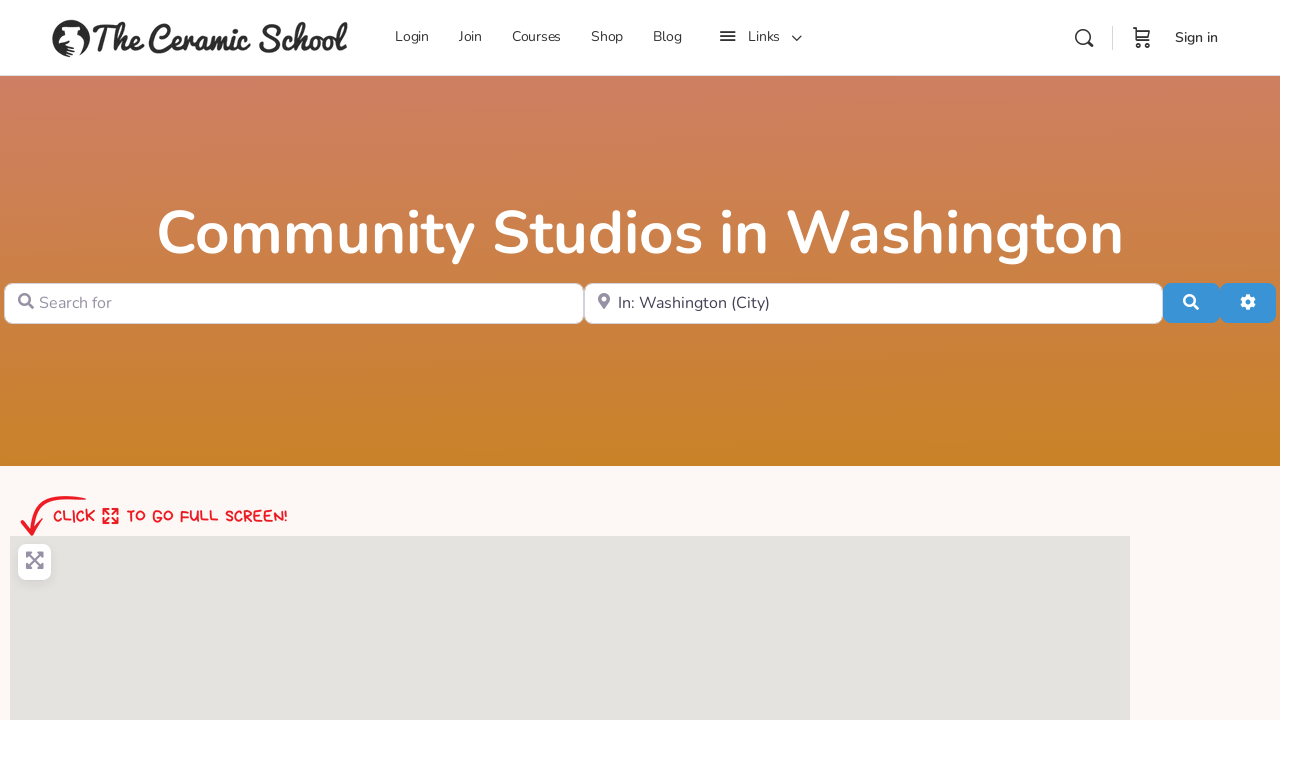

--- FILE ---
content_type: text/css
request_url: https://cdn3.ceramic.school/wp-content/uploads/elementor/google-fonts/css/nunito.css?ver=1742464633
body_size: 469
content:
@font-face{font-family:nunito;font-style:italic;font-weight:200;src:url(https://ceramic.school/wp-content/uploads/elementor/google-fonts/fonts/nunito-xrxx3i6li01bkofimnaors71ca.woff2)format('woff2');unicode-range:U+460-52F,U+1C80-1C8A,U+20B4,U+2DE0-2DFF,U+A640-A69F,U+FE2E-FE2F}@font-face{font-family:nunito;font-style:italic;font-weight:200;src:url(https://ceramic.school/wp-content/uploads/elementor/google-fonts/fonts/nunito-xrxx3i6li01bkofimnahrs71ca.woff2)format('woff2');unicode-range:U+301,U+400-45F,U+490-491,U+4B0-4B1,U+2116}@font-face{font-family:nunito;font-style:italic;font-weight:200;src:url(https://ceramic.school/wp-content/uploads/elementor/google-fonts/fonts/nunito-xrxx3i6li01bkofimnamrs71ca.woff2)format('woff2');unicode-range:U+102-103,U+110-111,U+128-129,U+168-169,U+1A0-1A1,U+1AF-1B0,U+300-301,U+303-304,U+308-309,U+323,U+329,U+1EA0-1EF9,U+20AB}@font-face{font-family:nunito;font-style:italic;font-weight:200;src:url(https://ceramic.school/wp-content/uploads/elementor/google-fonts/fonts/nunito-xrxx3i6li01bkofimnanrs71ca.woff2)format('woff2');unicode-range:U+100-2BA,U+2BD-2C5,U+2C7-2CC,U+2CE-2D7,U+2DD-2FF,U+304,U+308,U+329,U+1D00-1DBF,U+1E00-1E9F,U+1EF2-1EFF,U+2020,U+20A0-20AB,U+20AD-20C0,U+2113,U+2C60-2C7F,U+A720-A7FF}@font-face{font-family:nunito;font-style:italic;font-weight:200;src:url(https://ceramic.school/wp-content/uploads/elementor/google-fonts/fonts/nunito-xrxx3i6li01bkofimnadrs4.woff2)format('woff2');unicode-range:U+??,U+131,U+152-153,U+2BB-2BC,U+2C6,U+2DA,U+2DC,U+304,U+308,U+329,U+2000-206F,U+20AC,U+2122,U+2191,U+2193,U+2212,U+2215,U+FEFF,U+FFFD}@font-face{font-family:nunito;font-style:italic;font-weight:300;src:url(https://ceramic.school/wp-content/uploads/elementor/google-fonts/fonts/nunito-xrxx3i6li01bkofimnaors71ca.woff2)format('woff2');unicode-range:U+460-52F,U+1C80-1C8A,U+20B4,U+2DE0-2DFF,U+A640-A69F,U+FE2E-FE2F}@font-face{font-family:nunito;font-style:italic;font-weight:300;src:url(https://ceramic.school/wp-content/uploads/elementor/google-fonts/fonts/nunito-xrxx3i6li01bkofimnahrs71ca.woff2)format('woff2');unicode-range:U+301,U+400-45F,U+490-491,U+4B0-4B1,U+2116}@font-face{font-family:nunito;font-style:italic;font-weight:300;src:url(https://ceramic.school/wp-content/uploads/elementor/google-fonts/fonts/nunito-xrxx3i6li01bkofimnamrs71ca.woff2)format('woff2');unicode-range:U+102-103,U+110-111,U+128-129,U+168-169,U+1A0-1A1,U+1AF-1B0,U+300-301,U+303-304,U+308-309,U+323,U+329,U+1EA0-1EF9,U+20AB}@font-face{font-family:nunito;font-style:italic;font-weight:300;src:url(https://ceramic.school/wp-content/uploads/elementor/google-fonts/fonts/nunito-xrxx3i6li01bkofimnanrs71ca.woff2)format('woff2');unicode-range:U+100-2BA,U+2BD-2C5,U+2C7-2CC,U+2CE-2D7,U+2DD-2FF,U+304,U+308,U+329,U+1D00-1DBF,U+1E00-1E9F,U+1EF2-1EFF,U+2020,U+20A0-20AB,U+20AD-20C0,U+2113,U+2C60-2C7F,U+A720-A7FF}@font-face{font-family:nunito;font-style:italic;font-weight:300;src:url(https://ceramic.school/wp-content/uploads/elementor/google-fonts/fonts/nunito-xrxx3i6li01bkofimnadrs4.woff2)format('woff2');unicode-range:U+??,U+131,U+152-153,U+2BB-2BC,U+2C6,U+2DA,U+2DC,U+304,U+308,U+329,U+2000-206F,U+20AC,U+2122,U+2191,U+2193,U+2212,U+2215,U+FEFF,U+FFFD}@font-face{font-family:nunito;font-style:italic;font-weight:400;src:url(https://ceramic.school/wp-content/uploads/elementor/google-fonts/fonts/nunito-xrxx3i6li01bkofimnaors71ca.woff2)format('woff2');unicode-range:U+460-52F,U+1C80-1C8A,U+20B4,U+2DE0-2DFF,U+A640-A69F,U+FE2E-FE2F}@font-face{font-family:nunito;font-style:italic;font-weight:400;src:url(https://ceramic.school/wp-content/uploads/elementor/google-fonts/fonts/nunito-xrxx3i6li01bkofimnahrs71ca.woff2)format('woff2');unicode-range:U+301,U+400-45F,U+490-491,U+4B0-4B1,U+2116}@font-face{font-family:nunito;font-style:italic;font-weight:400;src:url(https://ceramic.school/wp-content/uploads/elementor/google-fonts/fonts/nunito-xrxx3i6li01bkofimnamrs71ca.woff2)format('woff2');unicode-range:U+102-103,U+110-111,U+128-129,U+168-169,U+1A0-1A1,U+1AF-1B0,U+300-301,U+303-304,U+308-309,U+323,U+329,U+1EA0-1EF9,U+20AB}@font-face{font-family:nunito;font-style:italic;font-weight:400;src:url(https://ceramic.school/wp-content/uploads/elementor/google-fonts/fonts/nunito-xrxx3i6li01bkofimnanrs71ca.woff2)format('woff2');unicode-range:U+100-2BA,U+2BD-2C5,U+2C7-2CC,U+2CE-2D7,U+2DD-2FF,U+304,U+308,U+329,U+1D00-1DBF,U+1E00-1E9F,U+1EF2-1EFF,U+2020,U+20A0-20AB,U+20AD-20C0,U+2113,U+2C60-2C7F,U+A720-A7FF}@font-face{font-family:nunito;font-style:italic;font-weight:400;src:url(https://ceramic.school/wp-content/uploads/elementor/google-fonts/fonts/nunito-xrxx3i6li01bkofimnadrs4.woff2)format('woff2');unicode-range:U+??,U+131,U+152-153,U+2BB-2BC,U+2C6,U+2DA,U+2DC,U+304,U+308,U+329,U+2000-206F,U+20AC,U+2122,U+2191,U+2193,U+2212,U+2215,U+FEFF,U+FFFD}@font-face{font-family:nunito;font-style:italic;font-weight:500;src:url(https://ceramic.school/wp-content/uploads/elementor/google-fonts/fonts/nunito-xrxx3i6li01bkofimnaors71ca.woff2)format('woff2');unicode-range:U+460-52F,U+1C80-1C8A,U+20B4,U+2DE0-2DFF,U+A640-A69F,U+FE2E-FE2F}@font-face{font-family:nunito;font-style:italic;font-weight:500;src:url(https://ceramic.school/wp-content/uploads/elementor/google-fonts/fonts/nunito-xrxx3i6li01bkofimnahrs71ca.woff2)format('woff2');unicode-range:U+301,U+400-45F,U+490-491,U+4B0-4B1,U+2116}@font-face{font-family:nunito;font-style:italic;font-weight:500;src:url(https://ceramic.school/wp-content/uploads/elementor/google-fonts/fonts/nunito-xrxx3i6li01bkofimnamrs71ca.woff2)format('woff2');unicode-range:U+102-103,U+110-111,U+128-129,U+168-169,U+1A0-1A1,U+1AF-1B0,U+300-301,U+303-304,U+308-309,U+323,U+329,U+1EA0-1EF9,U+20AB}@font-face{font-family:nunito;font-style:italic;font-weight:500;src:url(https://ceramic.school/wp-content/uploads/elementor/google-fonts/fonts/nunito-xrxx3i6li01bkofimnanrs71ca.woff2)format('woff2');unicode-range:U+100-2BA,U+2BD-2C5,U+2C7-2CC,U+2CE-2D7,U+2DD-2FF,U+304,U+308,U+329,U+1D00-1DBF,U+1E00-1E9F,U+1EF2-1EFF,U+2020,U+20A0-20AB,U+20AD-20C0,U+2113,U+2C60-2C7F,U+A720-A7FF}@font-face{font-family:nunito;font-style:italic;font-weight:500;src:url(https://ceramic.school/wp-content/uploads/elementor/google-fonts/fonts/nunito-xrxx3i6li01bkofimnadrs4.woff2)format('woff2');unicode-range:U+??,U+131,U+152-153,U+2BB-2BC,U+2C6,U+2DA,U+2DC,U+304,U+308,U+329,U+2000-206F,U+20AC,U+2122,U+2191,U+2193,U+2212,U+2215,U+FEFF,U+FFFD}@font-face{font-family:nunito;font-style:italic;font-weight:600;src:url(https://ceramic.school/wp-content/uploads/elementor/google-fonts/fonts/nunito-xrxx3i6li01bkofimnaors71ca.woff2)format('woff2');unicode-range:U+460-52F,U+1C80-1C8A,U+20B4,U+2DE0-2DFF,U+A640-A69F,U+FE2E-FE2F}@font-face{font-family:nunito;font-style:italic;font-weight:600;src:url(https://ceramic.school/wp-content/uploads/elementor/google-fonts/fonts/nunito-xrxx3i6li01bkofimnahrs71ca.woff2)format('woff2');unicode-range:U+301,U+400-45F,U+490-491,U+4B0-4B1,U+2116}@font-face{font-family:nunito;font-style:italic;font-weight:600;src:url(https://ceramic.school/wp-content/uploads/elementor/google-fonts/fonts/nunito-xrxx3i6li01bkofimnamrs71ca.woff2)format('woff2');unicode-range:U+102-103,U+110-111,U+128-129,U+168-169,U+1A0-1A1,U+1AF-1B0,U+300-301,U+303-304,U+308-309,U+323,U+329,U+1EA0-1EF9,U+20AB}@font-face{font-family:nunito;font-style:italic;font-weight:600;src:url(https://ceramic.school/wp-content/uploads/elementor/google-fonts/fonts/nunito-xrxx3i6li01bkofimnanrs71ca.woff2)format('woff2');unicode-range:U+100-2BA,U+2BD-2C5,U+2C7-2CC,U+2CE-2D7,U+2DD-2FF,U+304,U+308,U+329,U+1D00-1DBF,U+1E00-1E9F,U+1EF2-1EFF,U+2020,U+20A0-20AB,U+20AD-20C0,U+2113,U+2C60-2C7F,U+A720-A7FF}@font-face{font-family:nunito;font-style:italic;font-weight:600;src:url(https://ceramic.school/wp-content/uploads/elementor/google-fonts/fonts/nunito-xrxx3i6li01bkofimnadrs4.woff2)format('woff2');unicode-range:U+??,U+131,U+152-153,U+2BB-2BC,U+2C6,U+2DA,U+2DC,U+304,U+308,U+329,U+2000-206F,U+20AC,U+2122,U+2191,U+2193,U+2212,U+2215,U+FEFF,U+FFFD}@font-face{font-family:nunito;font-style:italic;font-weight:700;src:url(https://ceramic.school/wp-content/uploads/elementor/google-fonts/fonts/nunito-xrxx3i6li01bkofimnaors71ca.woff2)format('woff2');unicode-range:U+460-52F,U+1C80-1C8A,U+20B4,U+2DE0-2DFF,U+A640-A69F,U+FE2E-FE2F}@font-face{font-family:nunito;font-style:italic;font-weight:700;src:url(https://ceramic.school/wp-content/uploads/elementor/google-fonts/fonts/nunito-xrxx3i6li01bkofimnahrs71ca.woff2)format('woff2');unicode-range:U+301,U+400-45F,U+490-491,U+4B0-4B1,U+2116}@font-face{font-family:nunito;font-style:italic;font-weight:700;src:url(https://ceramic.school/wp-content/uploads/elementor/google-fonts/fonts/nunito-xrxx3i6li01bkofimnamrs71ca.woff2)format('woff2');unicode-range:U+102-103,U+110-111,U+128-129,U+168-169,U+1A0-1A1,U+1AF-1B0,U+300-301,U+303-304,U+308-309,U+323,U+329,U+1EA0-1EF9,U+20AB}@font-face{font-family:nunito;font-style:italic;font-weight:700;src:url(https://ceramic.school/wp-content/uploads/elementor/google-fonts/fonts/nunito-xrxx3i6li01bkofimnanrs71ca.woff2)format('woff2');unicode-range:U+100-2BA,U+2BD-2C5,U+2C7-2CC,U+2CE-2D7,U+2DD-2FF,U+304,U+308,U+329,U+1D00-1DBF,U+1E00-1E9F,U+1EF2-1EFF,U+2020,U+20A0-20AB,U+20AD-20C0,U+2113,U+2C60-2C7F,U+A720-A7FF}@font-face{font-family:nunito;font-style:italic;font-weight:700;src:url(https://ceramic.school/wp-content/uploads/elementor/google-fonts/fonts/nunito-xrxx3i6li01bkofimnadrs4.woff2)format('woff2');unicode-range:U+??,U+131,U+152-153,U+2BB-2BC,U+2C6,U+2DA,U+2DC,U+304,U+308,U+329,U+2000-206F,U+20AC,U+2122,U+2191,U+2193,U+2212,U+2215,U+FEFF,U+FFFD}@font-face{font-family:nunito;font-style:italic;font-weight:800;src:url(https://ceramic.school/wp-content/uploads/elementor/google-fonts/fonts/nunito-xrxx3i6li01bkofimnaors71ca.woff2)format('woff2');unicode-range:U+460-52F,U+1C80-1C8A,U+20B4,U+2DE0-2DFF,U+A640-A69F,U+FE2E-FE2F}@font-face{font-family:nunito;font-style:italic;font-weight:800;src:url(https://ceramic.school/wp-content/uploads/elementor/google-fonts/fonts/nunito-xrxx3i6li01bkofimnahrs71ca.woff2)format('woff2');unicode-range:U+301,U+400-45F,U+490-491,U+4B0-4B1,U+2116}@font-face{font-family:nunito;font-style:italic;font-weight:800;src:url(https://ceramic.school/wp-content/uploads/elementor/google-fonts/fonts/nunito-xrxx3i6li01bkofimnamrs71ca.woff2)format('woff2');unicode-range:U+102-103,U+110-111,U+128-129,U+168-169,U+1A0-1A1,U+1AF-1B0,U+300-301,U+303-304,U+308-309,U+323,U+329,U+1EA0-1EF9,U+20AB}@font-face{font-family:nunito;font-style:italic;font-weight:800;src:url(https://ceramic.school/wp-content/uploads/elementor/google-fonts/fonts/nunito-xrxx3i6li01bkofimnanrs71ca.woff2)format('woff2');unicode-range:U+100-2BA,U+2BD-2C5,U+2C7-2CC,U+2CE-2D7,U+2DD-2FF,U+304,U+308,U+329,U+1D00-1DBF,U+1E00-1E9F,U+1EF2-1EFF,U+2020,U+20A0-20AB,U+20AD-20C0,U+2113,U+2C60-2C7F,U+A720-A7FF}@font-face{font-family:nunito;font-style:italic;font-weight:800;src:url(https://ceramic.school/wp-content/uploads/elementor/google-fonts/fonts/nunito-xrxx3i6li01bkofimnadrs4.woff2)format('woff2');unicode-range:U+??,U+131,U+152-153,U+2BB-2BC,U+2C6,U+2DA,U+2DC,U+304,U+308,U+329,U+2000-206F,U+20AC,U+2122,U+2191,U+2193,U+2212,U+2215,U+FEFF,U+FFFD}@font-face{font-family:nunito;font-style:italic;font-weight:900;src:url(https://ceramic.school/wp-content/uploads/elementor/google-fonts/fonts/nunito-xrxx3i6li01bkofimnaors71ca.woff2)format('woff2');unicode-range:U+460-52F,U+1C80-1C8A,U+20B4,U+2DE0-2DFF,U+A640-A69F,U+FE2E-FE2F}@font-face{font-family:nunito;font-style:italic;font-weight:900;src:url(https://ceramic.school/wp-content/uploads/elementor/google-fonts/fonts/nunito-xrxx3i6li01bkofimnahrs71ca.woff2)format('woff2');unicode-range:U+301,U+400-45F,U+490-491,U+4B0-4B1,U+2116}@font-face{font-family:nunito;font-style:italic;font-weight:900;src:url(https://ceramic.school/wp-content/uploads/elementor/google-fonts/fonts/nunito-xrxx3i6li01bkofimnamrs71ca.woff2)format('woff2');unicode-range:U+102-103,U+110-111,U+128-129,U+168-169,U+1A0-1A1,U+1AF-1B0,U+300-301,U+303-304,U+308-309,U+323,U+329,U+1EA0-1EF9,U+20AB}@font-face{font-family:nunito;font-style:italic;font-weight:900;src:url(https://ceramic.school/wp-content/uploads/elementor/google-fonts/fonts/nunito-xrxx3i6li01bkofimnanrs71ca.woff2)format('woff2');unicode-range:U+100-2BA,U+2BD-2C5,U+2C7-2CC,U+2CE-2D7,U+2DD-2FF,U+304,U+308,U+329,U+1D00-1DBF,U+1E00-1E9F,U+1EF2-1EFF,U+2020,U+20A0-20AB,U+20AD-20C0,U+2113,U+2C60-2C7F,U+A720-A7FF}@font-face{font-family:nunito;font-style:italic;font-weight:900;src:url(https://ceramic.school/wp-content/uploads/elementor/google-fonts/fonts/nunito-xrxx3i6li01bkofimnadrs4.woff2)format('woff2');unicode-range:U+??,U+131,U+152-153,U+2BB-2BC,U+2C6,U+2DA,U+2DC,U+304,U+308,U+329,U+2000-206F,U+20AC,U+2122,U+2191,U+2193,U+2212,U+2215,U+FEFF,U+FFFD}@font-face{font-family:nunito;font-style:normal;font-weight:200;src:url(https://ceramic.school/wp-content/uploads/elementor/google-fonts/fonts/nunito-xrxv3i6li01bkofiooabxso.woff2)format('woff2');unicode-range:U+460-52F,U+1C80-1C8A,U+20B4,U+2DE0-2DFF,U+A640-A69F,U+FE2E-FE2F}@font-face{font-family:nunito;font-style:normal;font-weight:200;src:url(https://ceramic.school/wp-content/uploads/elementor/google-fonts/fonts/nunito-xrxv3i6li01bkofimeabxso.woff2)format('woff2');unicode-range:U+301,U+400-45F,U+490-491,U+4B0-4B1,U+2116}@font-face{font-family:nunito;font-style:normal;font-weight:200;src:url(https://ceramic.school/wp-content/uploads/elementor/google-fonts/fonts/nunito-xrxv3i6li01bkofiouabxso.woff2)format('woff2');unicode-range:U+102-103,U+110-111,U+128-129,U+168-169,U+1A0-1A1,U+1AF-1B0,U+300-301,U+303-304,U+308-309,U+323,U+329,U+1EA0-1EF9,U+20AB}@font-face{font-family:nunito;font-style:normal;font-weight:200;src:url(https://ceramic.school/wp-content/uploads/elementor/google-fonts/fonts/nunito-xrxv3i6li01bkofio-abxso.woff2)format('woff2');unicode-range:U+100-2BA,U+2BD-2C5,U+2C7-2CC,U+2CE-2D7,U+2DD-2FF,U+304,U+308,U+329,U+1D00-1DBF,U+1E00-1E9F,U+1EF2-1EFF,U+2020,U+20A0-20AB,U+20AD-20C0,U+2113,U+2C60-2C7F,U+A720-A7FF}@font-face{font-family:nunito;font-style:normal;font-weight:200;src:url(https://ceramic.school/wp-content/uploads/elementor/google-fonts/fonts/nunito-xrxv3i6li01bkofineab.woff2)format('woff2');unicode-range:U+??,U+131,U+152-153,U+2BB-2BC,U+2C6,U+2DA,U+2DC,U+304,U+308,U+329,U+2000-206F,U+20AC,U+2122,U+2191,U+2193,U+2212,U+2215,U+FEFF,U+FFFD}@font-face{font-family:nunito;font-style:normal;font-weight:300;src:url(https://ceramic.school/wp-content/uploads/elementor/google-fonts/fonts/nunito-xrxv3i6li01bkofiooabxso.woff2)format('woff2');unicode-range:U+460-52F,U+1C80-1C8A,U+20B4,U+2DE0-2DFF,U+A640-A69F,U+FE2E-FE2F}@font-face{font-family:nunito;font-style:normal;font-weight:300;src:url(https://ceramic.school/wp-content/uploads/elementor/google-fonts/fonts/nunito-xrxv3i6li01bkofimeabxso.woff2)format('woff2');unicode-range:U+301,U+400-45F,U+490-491,U+4B0-4B1,U+2116}@font-face{font-family:nunito;font-style:normal;font-weight:300;src:url(https://ceramic.school/wp-content/uploads/elementor/google-fonts/fonts/nunito-xrxv3i6li01bkofiouabxso.woff2)format('woff2');unicode-range:U+102-103,U+110-111,U+128-129,U+168-169,U+1A0-1A1,U+1AF-1B0,U+300-301,U+303-304,U+308-309,U+323,U+329,U+1EA0-1EF9,U+20AB}@font-face{font-family:nunito;font-style:normal;font-weight:300;src:url(https://ceramic.school/wp-content/uploads/elementor/google-fonts/fonts/nunito-xrxv3i6li01bkofio-abxso.woff2)format('woff2');unicode-range:U+100-2BA,U+2BD-2C5,U+2C7-2CC,U+2CE-2D7,U+2DD-2FF,U+304,U+308,U+329,U+1D00-1DBF,U+1E00-1E9F,U+1EF2-1EFF,U+2020,U+20A0-20AB,U+20AD-20C0,U+2113,U+2C60-2C7F,U+A720-A7FF}@font-face{font-family:nunito;font-style:normal;font-weight:300;src:url(https://ceramic.school/wp-content/uploads/elementor/google-fonts/fonts/nunito-xrxv3i6li01bkofineab.woff2)format('woff2');unicode-range:U+??,U+131,U+152-153,U+2BB-2BC,U+2C6,U+2DA,U+2DC,U+304,U+308,U+329,U+2000-206F,U+20AC,U+2122,U+2191,U+2193,U+2212,U+2215,U+FEFF,U+FFFD}@font-face{font-family:nunito;font-style:normal;font-weight:400;src:url(https://ceramic.school/wp-content/uploads/elementor/google-fonts/fonts/nunito-xrxv3i6li01bkofiooabxso.woff2)format('woff2');unicode-range:U+460-52F,U+1C80-1C8A,U+20B4,U+2DE0-2DFF,U+A640-A69F,U+FE2E-FE2F}@font-face{font-family:nunito;font-style:normal;font-weight:400;src:url(https://ceramic.school/wp-content/uploads/elementor/google-fonts/fonts/nunito-xrxv3i6li01bkofimeabxso.woff2)format('woff2');unicode-range:U+301,U+400-45F,U+490-491,U+4B0-4B1,U+2116}@font-face{font-family:nunito;font-style:normal;font-weight:400;src:url(https://ceramic.school/wp-content/uploads/elementor/google-fonts/fonts/nunito-xrxv3i6li01bkofiouabxso.woff2)format('woff2');unicode-range:U+102-103,U+110-111,U+128-129,U+168-169,U+1A0-1A1,U+1AF-1B0,U+300-301,U+303-304,U+308-309,U+323,U+329,U+1EA0-1EF9,U+20AB}@font-face{font-family:nunito;font-style:normal;font-weight:400;src:url(https://ceramic.school/wp-content/uploads/elementor/google-fonts/fonts/nunito-xrxv3i6li01bkofio-abxso.woff2)format('woff2');unicode-range:U+100-2BA,U+2BD-2C5,U+2C7-2CC,U+2CE-2D7,U+2DD-2FF,U+304,U+308,U+329,U+1D00-1DBF,U+1E00-1E9F,U+1EF2-1EFF,U+2020,U+20A0-20AB,U+20AD-20C0,U+2113,U+2C60-2C7F,U+A720-A7FF}@font-face{font-family:nunito;font-style:normal;font-weight:400;src:url(https://ceramic.school/wp-content/uploads/elementor/google-fonts/fonts/nunito-xrxv3i6li01bkofineab.woff2)format('woff2');unicode-range:U+??,U+131,U+152-153,U+2BB-2BC,U+2C6,U+2DA,U+2DC,U+304,U+308,U+329,U+2000-206F,U+20AC,U+2122,U+2191,U+2193,U+2212,U+2215,U+FEFF,U+FFFD}@font-face{font-family:nunito;font-style:normal;font-weight:500;src:url(https://ceramic.school/wp-content/uploads/elementor/google-fonts/fonts/nunito-xrxv3i6li01bkofiooabxso.woff2)format('woff2');unicode-range:U+460-52F,U+1C80-1C8A,U+20B4,U+2DE0-2DFF,U+A640-A69F,U+FE2E-FE2F}@font-face{font-family:nunito;font-style:normal;font-weight:500;src:url(https://ceramic.school/wp-content/uploads/elementor/google-fonts/fonts/nunito-xrxv3i6li01bkofimeabxso.woff2)format('woff2');unicode-range:U+301,U+400-45F,U+490-491,U+4B0-4B1,U+2116}@font-face{font-family:nunito;font-style:normal;font-weight:500;src:url(https://ceramic.school/wp-content/uploads/elementor/google-fonts/fonts/nunito-xrxv3i6li01bkofiouabxso.woff2)format('woff2');unicode-range:U+102-103,U+110-111,U+128-129,U+168-169,U+1A0-1A1,U+1AF-1B0,U+300-301,U+303-304,U+308-309,U+323,U+329,U+1EA0-1EF9,U+20AB}@font-face{font-family:nunito;font-style:normal;font-weight:500;src:url(https://ceramic.school/wp-content/uploads/elementor/google-fonts/fonts/nunito-xrxv3i6li01bkofio-abxso.woff2)format('woff2');unicode-range:U+100-2BA,U+2BD-2C5,U+2C7-2CC,U+2CE-2D7,U+2DD-2FF,U+304,U+308,U+329,U+1D00-1DBF,U+1E00-1E9F,U+1EF2-1EFF,U+2020,U+20A0-20AB,U+20AD-20C0,U+2113,U+2C60-2C7F,U+A720-A7FF}@font-face{font-family:nunito;font-style:normal;font-weight:500;src:url(https://ceramic.school/wp-content/uploads/elementor/google-fonts/fonts/nunito-xrxv3i6li01bkofineab.woff2)format('woff2');unicode-range:U+??,U+131,U+152-153,U+2BB-2BC,U+2C6,U+2DA,U+2DC,U+304,U+308,U+329,U+2000-206F,U+20AC,U+2122,U+2191,U+2193,U+2212,U+2215,U+FEFF,U+FFFD}@font-face{font-family:nunito;font-style:normal;font-weight:600;src:url(https://ceramic.school/wp-content/uploads/elementor/google-fonts/fonts/nunito-xrxv3i6li01bkofiooabxso.woff2)format('woff2');unicode-range:U+460-52F,U+1C80-1C8A,U+20B4,U+2DE0-2DFF,U+A640-A69F,U+FE2E-FE2F}@font-face{font-family:nunito;font-style:normal;font-weight:600;src:url(https://ceramic.school/wp-content/uploads/elementor/google-fonts/fonts/nunito-xrxv3i6li01bkofimeabxso.woff2)format('woff2');unicode-range:U+301,U+400-45F,U+490-491,U+4B0-4B1,U+2116}@font-face{font-family:nunito;font-style:normal;font-weight:600;src:url(https://ceramic.school/wp-content/uploads/elementor/google-fonts/fonts/nunito-xrxv3i6li01bkofiouabxso.woff2)format('woff2');unicode-range:U+102-103,U+110-111,U+128-129,U+168-169,U+1A0-1A1,U+1AF-1B0,U+300-301,U+303-304,U+308-309,U+323,U+329,U+1EA0-1EF9,U+20AB}@font-face{font-family:nunito;font-style:normal;font-weight:600;src:url(https://ceramic.school/wp-content/uploads/elementor/google-fonts/fonts/nunito-xrxv3i6li01bkofio-abxso.woff2)format('woff2');unicode-range:U+100-2BA,U+2BD-2C5,U+2C7-2CC,U+2CE-2D7,U+2DD-2FF,U+304,U+308,U+329,U+1D00-1DBF,U+1E00-1E9F,U+1EF2-1EFF,U+2020,U+20A0-20AB,U+20AD-20C0,U+2113,U+2C60-2C7F,U+A720-A7FF}@font-face{font-family:nunito;font-style:normal;font-weight:600;src:url(https://ceramic.school/wp-content/uploads/elementor/google-fonts/fonts/nunito-xrxv3i6li01bkofineab.woff2)format('woff2');unicode-range:U+??,U+131,U+152-153,U+2BB-2BC,U+2C6,U+2DA,U+2DC,U+304,U+308,U+329,U+2000-206F,U+20AC,U+2122,U+2191,U+2193,U+2212,U+2215,U+FEFF,U+FFFD}@font-face{font-family:nunito;font-style:normal;font-weight:700;src:url(https://ceramic.school/wp-content/uploads/elementor/google-fonts/fonts/nunito-xrxv3i6li01bkofiooabxso.woff2)format('woff2');unicode-range:U+460-52F,U+1C80-1C8A,U+20B4,U+2DE0-2DFF,U+A640-A69F,U+FE2E-FE2F}@font-face{font-family:nunito;font-style:normal;font-weight:700;src:url(https://ceramic.school/wp-content/uploads/elementor/google-fonts/fonts/nunito-xrxv3i6li01bkofimeabxso.woff2)format('woff2');unicode-range:U+301,U+400-45F,U+490-491,U+4B0-4B1,U+2116}@font-face{font-family:nunito;font-style:normal;font-weight:700;src:url(https://ceramic.school/wp-content/uploads/elementor/google-fonts/fonts/nunito-xrxv3i6li01bkofiouabxso.woff2)format('woff2');unicode-range:U+102-103,U+110-111,U+128-129,U+168-169,U+1A0-1A1,U+1AF-1B0,U+300-301,U+303-304,U+308-309,U+323,U+329,U+1EA0-1EF9,U+20AB}@font-face{font-family:nunito;font-style:normal;font-weight:700;src:url(https://ceramic.school/wp-content/uploads/elementor/google-fonts/fonts/nunito-xrxv3i6li01bkofio-abxso.woff2)format('woff2');unicode-range:U+100-2BA,U+2BD-2C5,U+2C7-2CC,U+2CE-2D7,U+2DD-2FF,U+304,U+308,U+329,U+1D00-1DBF,U+1E00-1E9F,U+1EF2-1EFF,U+2020,U+20A0-20AB,U+20AD-20C0,U+2113,U+2C60-2C7F,U+A720-A7FF}@font-face{font-family:nunito;font-style:normal;font-weight:700;src:url(https://ceramic.school/wp-content/uploads/elementor/google-fonts/fonts/nunito-xrxv3i6li01bkofineab.woff2)format('woff2');unicode-range:U+??,U+131,U+152-153,U+2BB-2BC,U+2C6,U+2DA,U+2DC,U+304,U+308,U+329,U+2000-206F,U+20AC,U+2122,U+2191,U+2193,U+2212,U+2215,U+FEFF,U+FFFD}@font-face{font-family:nunito;font-style:normal;font-weight:800;src:url(https://ceramic.school/wp-content/uploads/elementor/google-fonts/fonts/nunito-xrxv3i6li01bkofiooabxso.woff2)format('woff2');unicode-range:U+460-52F,U+1C80-1C8A,U+20B4,U+2DE0-2DFF,U+A640-A69F,U+FE2E-FE2F}@font-face{font-family:nunito;font-style:normal;font-weight:800;src:url(https://ceramic.school/wp-content/uploads/elementor/google-fonts/fonts/nunito-xrxv3i6li01bkofimeabxso.woff2)format('woff2');unicode-range:U+301,U+400-45F,U+490-491,U+4B0-4B1,U+2116}@font-face{font-family:nunito;font-style:normal;font-weight:800;src:url(https://ceramic.school/wp-content/uploads/elementor/google-fonts/fonts/nunito-xrxv3i6li01bkofiouabxso.woff2)format('woff2');unicode-range:U+102-103,U+110-111,U+128-129,U+168-169,U+1A0-1A1,U+1AF-1B0,U+300-301,U+303-304,U+308-309,U+323,U+329,U+1EA0-1EF9,U+20AB}@font-face{font-family:nunito;font-style:normal;font-weight:800;src:url(https://ceramic.school/wp-content/uploads/elementor/google-fonts/fonts/nunito-xrxv3i6li01bkofio-abxso.woff2)format('woff2');unicode-range:U+100-2BA,U+2BD-2C5,U+2C7-2CC,U+2CE-2D7,U+2DD-2FF,U+304,U+308,U+329,U+1D00-1DBF,U+1E00-1E9F,U+1EF2-1EFF,U+2020,U+20A0-20AB,U+20AD-20C0,U+2113,U+2C60-2C7F,U+A720-A7FF}@font-face{font-family:nunito;font-style:normal;font-weight:800;src:url(https://ceramic.school/wp-content/uploads/elementor/google-fonts/fonts/nunito-xrxv3i6li01bkofineab.woff2)format('woff2');unicode-range:U+??,U+131,U+152-153,U+2BB-2BC,U+2C6,U+2DA,U+2DC,U+304,U+308,U+329,U+2000-206F,U+20AC,U+2122,U+2191,U+2193,U+2212,U+2215,U+FEFF,U+FFFD}@font-face{font-family:nunito;font-style:normal;font-weight:900;src:url(https://ceramic.school/wp-content/uploads/elementor/google-fonts/fonts/nunito-xrxv3i6li01bkofiooabxso.woff2)format('woff2');unicode-range:U+460-52F,U+1C80-1C8A,U+20B4,U+2DE0-2DFF,U+A640-A69F,U+FE2E-FE2F}@font-face{font-family:nunito;font-style:normal;font-weight:900;src:url(https://ceramic.school/wp-content/uploads/elementor/google-fonts/fonts/nunito-xrxv3i6li01bkofimeabxso.woff2)format('woff2');unicode-range:U+301,U+400-45F,U+490-491,U+4B0-4B1,U+2116}@font-face{font-family:nunito;font-style:normal;font-weight:900;src:url(https://ceramic.school/wp-content/uploads/elementor/google-fonts/fonts/nunito-xrxv3i6li01bkofiouabxso.woff2)format('woff2');unicode-range:U+102-103,U+110-111,U+128-129,U+168-169,U+1A0-1A1,U+1AF-1B0,U+300-301,U+303-304,U+308-309,U+323,U+329,U+1EA0-1EF9,U+20AB}@font-face{font-family:nunito;font-style:normal;font-weight:900;src:url(https://ceramic.school/wp-content/uploads/elementor/google-fonts/fonts/nunito-xrxv3i6li01bkofio-abxso.woff2)format('woff2');unicode-range:U+100-2BA,U+2BD-2C5,U+2C7-2CC,U+2CE-2D7,U+2DD-2FF,U+304,U+308,U+329,U+1D00-1DBF,U+1E00-1E9F,U+1EF2-1EFF,U+2020,U+20A0-20AB,U+20AD-20C0,U+2113,U+2C60-2C7F,U+A720-A7FF}@font-face{font-family:nunito;font-style:normal;font-weight:900;src:url(https://ceramic.school/wp-content/uploads/elementor/google-fonts/fonts/nunito-xrxv3i6li01bkofineab.woff2)format('woff2');unicode-range:U+??,U+131,U+152-153,U+2BB-2BC,U+2C6,U+2DA,U+2DC,U+304,U+308,U+329,U+2000-206F,U+20AC,U+2122,U+2191,U+2193,U+2212,U+2215,U+FEFF,U+FFFD}

--- FILE ---
content_type: application/javascript; charset=utf-8
request_url: https://cs.iubenda.com/cookie-solution/confs/js/84345928.js
body_size: -192
content:
_iub.csRC = { consApiKey: '3KWQkIAO5jVfw2KaBlNsWKe779KrnDqg', consentDatabasePublicKey: 'XYZyu38yGzxHpzUEPrUYA0P5qdrqnHXR', showBranding: true, publicId: '9c018e0c-6db6-11ee-8bfc-5ad8d8c564c0', floatingGroup: false };
_iub.csEnabled = true;
_iub.csPurposes = [5,4,3,1,"sh","adv","s"];
_iub.cpUpd = 1725025552;
_iub.csT = 0.3;
_iub.googleConsentModeV2 = true;
_iub.totalNumberOfProviders = 18;


--- FILE ---
content_type: image/svg+xml
request_url: https://cdn3.ceramic.school/wp-content/uploads/2022/02/Sustainability-Green-Energy.svg
body_size: 6413
content:
<svg xmlns="http://www.w3.org/2000/svg" width="400" height="409" viewBox="0 0 400 409" fill="none"><rect x="79.6997" y="40.236" width="240.601" height="327.528" rx="9.7668" fill="white"></rect><path d="M285.799 69.5806C178.571 68.0096 106.466 107.961 109.068 236.314L151.574 193.811L140.069 182.307C135.339 177.915 135.339 170.465 140.069 165.735L171.188 134.618L179.653 126.155L186.427 132.929L205.366 113.992C208.069 111.289 212.816 111.289 215.519 113.992C218.222 116.695 218.222 121.442 215.519 124.145L196.581 143.082L211.127 157.289L230.065 138.352C232.768 135.649 237.515 135.649 240.219 138.352C242.922 141.055 242.922 145.801 240.219 148.504L220.942 167.441L227.717 174.215L205.72 196.21L188.133 213.795C183.741 218.525 176.291 218.525 171.56 213.795L162.082 204.319L120.066 246.331C247.618 248.51 287.354 176.496 285.799 69.5806Z" fill="url(#paint0_linear_369_1540)"></path><path d="M119.621 271.125V294.464H116.795V274.088H116.658L110.96 277.871V274.999L116.795 271.125H119.621ZM133.946 294.783C132.229 294.783 130.766 294.315 129.558 293.381C128.35 292.439 127.427 291.075 126.789 289.29C126.151 287.497 125.832 285.332 125.832 282.794C125.832 280.272 126.151 278.118 126.789 276.333C127.435 274.54 128.362 273.172 129.57 272.23C130.785 271.281 132.244 270.806 133.946 270.806C135.647 270.806 137.102 271.281 138.31 272.23C139.526 273.172 140.453 274.54 141.091 276.333C141.737 278.118 142.059 280.272 142.059 282.794C142.059 285.332 141.74 287.497 141.102 289.29C140.464 291.075 139.541 292.439 138.333 293.381C137.125 294.315 135.663 294.783 133.946 294.783ZM133.946 292.276C135.647 292.276 136.969 291.455 137.911 289.814C138.853 288.173 139.324 285.833 139.324 282.794C139.324 280.773 139.108 279.053 138.675 277.632C138.249 276.211 137.634 275.129 136.829 274.384C136.031 273.639 135.07 273.267 133.946 273.267C132.259 273.267 130.941 274.099 129.991 275.763C129.042 277.419 128.567 279.763 128.567 282.794C128.567 284.815 128.779 286.532 129.205 287.945C129.63 289.358 130.242 290.433 131.04 291.17C131.845 291.907 132.814 292.276 133.946 292.276ZM154.002 294.783C152.285 294.783 150.823 294.315 149.615 293.381C148.407 292.439 147.484 291.075 146.846 289.29C146.208 287.497 145.888 285.332 145.888 282.794C145.888 280.272 146.208 278.118 146.846 276.333C147.492 274.54 148.418 273.172 149.626 272.23C150.842 271.281 152.301 270.806 154.002 270.806C155.704 270.806 157.159 271.281 158.367 272.23C159.583 273.172 160.509 274.54 161.148 276.333C161.793 278.118 162.116 280.272 162.116 282.794C162.116 285.332 161.797 287.497 161.159 289.29C160.521 291.075 159.598 292.439 158.39 293.381C157.182 294.315 155.719 294.783 154.002 294.783ZM154.002 292.276C155.704 292.276 157.026 291.455 157.968 289.814C158.91 288.173 159.381 285.833 159.381 282.794C159.381 280.773 159.165 279.053 158.732 277.632C158.306 276.211 157.691 275.129 156.886 274.384C156.088 273.639 155.127 273.267 154.002 273.267C152.316 273.267 150.998 274.099 150.048 275.763C149.098 277.419 148.624 279.763 148.624 282.794C148.624 284.815 148.836 286.532 149.262 287.945C149.687 289.358 150.299 290.433 151.096 291.17C151.902 291.907 152.87 292.276 154.002 292.276ZM178.344 290.088V288.857C178.344 288.006 178.519 287.227 178.868 286.521C179.225 285.807 179.742 285.237 180.418 284.811C181.102 284.378 181.93 284.162 182.902 284.162C183.89 284.162 184.718 284.378 185.387 284.811C186.055 285.237 186.56 285.807 186.902 286.521C187.244 287.227 187.415 288.006 187.415 288.857V290.088C187.415 290.938 187.24 291.721 186.891 292.435C186.549 293.142 186.04 293.711 185.364 294.144C184.695 294.57 183.875 294.783 182.902 294.783C181.915 294.783 181.083 294.57 180.407 294.144C179.73 293.711 179.218 293.142 178.868 292.435C178.519 291.721 178.344 290.938 178.344 290.088ZM180.669 288.857V290.088C180.669 290.794 180.836 291.428 181.17 291.991C181.504 292.545 182.082 292.823 182.902 292.823C183.7 292.823 184.262 292.545 184.589 291.991C184.923 291.428 185.09 290.794 185.09 290.088V288.857C185.09 288.15 184.931 287.52 184.612 286.965C184.293 286.403 183.723 286.122 182.902 286.122C182.105 286.122 181.531 286.403 181.182 286.965C180.84 287.52 180.669 288.15 180.669 288.857ZM166.72 276.732V275.501C166.72 274.65 166.895 273.871 167.244 273.165C167.601 272.451 168.118 271.881 168.794 271.455C169.478 271.022 170.306 270.806 171.279 270.806C172.266 270.806 173.094 271.022 173.763 271.455C174.431 271.881 174.937 272.451 175.278 273.165C175.62 273.871 175.791 274.65 175.791 275.501V276.732C175.791 277.582 175.617 278.365 175.267 279.079C174.925 279.786 174.416 280.355 173.74 280.789C173.071 281.214 172.251 281.427 171.279 281.427C170.291 281.427 169.459 281.214 168.783 280.789C168.107 280.355 167.594 279.786 167.244 279.079C166.895 278.365 166.72 277.582 166.72 276.732ZM169.045 275.501V276.732C169.045 277.438 169.212 278.072 169.546 278.635C169.881 279.189 170.458 279.467 171.279 279.467C172.076 279.467 172.638 279.189 172.965 278.635C173.299 278.072 173.467 277.438 173.467 276.732V275.501C173.467 274.794 173.307 274.164 172.988 273.609C172.669 273.047 172.099 272.766 171.279 272.766C170.481 272.766 169.907 273.047 169.558 273.609C169.216 274.164 169.045 274.794 169.045 275.501ZM167.586 294.464L183.632 271.125H186.23L170.185 294.464H167.586ZM217.911 278.418C217.66 277.651 217.329 276.963 216.919 276.356C216.516 275.74 216.034 275.216 215.472 274.783C214.917 274.35 214.287 274.019 213.58 273.791C212.874 273.564 212.099 273.45 211.255 273.45C209.873 273.45 208.615 273.807 207.483 274.521C206.351 275.235 205.451 276.287 204.782 277.677C204.114 279.068 203.78 280.773 203.78 282.794C203.78 284.815 204.118 286.521 204.794 287.911C205.47 289.301 206.385 290.353 207.54 291.068C208.695 291.782 209.994 292.139 211.438 292.139C212.775 292.139 213.952 291.854 214.97 291.284C215.996 290.707 216.794 289.894 217.364 288.845C217.941 287.789 218.23 286.547 218.23 285.119L219.096 285.301H212.076V282.794H220.965V285.301C220.965 287.223 220.554 288.895 219.734 290.315C218.921 291.736 217.797 292.838 216.361 293.62C214.932 294.395 213.291 294.783 211.438 294.783C209.371 294.783 207.555 294.296 205.99 293.324C204.433 292.352 203.217 290.969 202.344 289.176C201.478 287.383 201.045 285.256 201.045 282.794C201.045 280.948 201.292 279.288 201.785 277.814C202.287 276.333 202.993 275.072 203.905 274.031C204.817 272.99 205.895 272.192 207.141 271.638C208.387 271.083 209.759 270.806 211.255 270.806C212.486 270.806 213.633 270.992 214.697 271.364C215.768 271.729 216.722 272.249 217.557 272.925C218.401 273.594 219.103 274.395 219.665 275.33C220.228 276.257 220.615 277.286 220.828 278.418H217.911ZM225.44 294.464V276.959H228.039V279.603H228.221C228.54 278.737 229.117 278.035 229.953 277.495C230.789 276.956 231.731 276.686 232.779 276.686C232.977 276.686 233.224 276.69 233.52 276.697C233.816 276.705 234.04 276.716 234.192 276.732V279.467C234.101 279.444 233.892 279.41 233.566 279.364C233.247 279.311 232.908 279.284 232.551 279.284C231.7 279.284 230.941 279.463 230.272 279.82C229.611 280.169 229.087 280.656 228.7 281.279C228.32 281.894 228.13 282.597 228.13 283.387V294.464H225.44ZM244.187 294.828C242.5 294.828 241.045 294.456 239.822 293.711C238.606 292.959 237.668 291.911 237.007 290.566C236.354 289.214 236.027 287.641 236.027 285.848C236.027 284.055 236.354 282.475 237.007 281.108C237.668 279.732 238.587 278.661 239.765 277.894C240.95 277.119 242.333 276.732 243.913 276.732C244.825 276.732 245.725 276.884 246.614 277.187C247.503 277.491 248.312 277.985 249.041 278.669C249.771 279.345 250.352 280.242 250.785 281.358C251.218 282.475 251.434 283.85 251.434 285.484V286.623H237.942V284.298H248.699C248.699 283.311 248.502 282.43 248.107 281.655C247.719 280.88 247.165 280.268 246.443 279.82C245.729 279.372 244.886 279.148 243.913 279.148C242.842 279.148 241.915 279.413 241.132 279.945C240.358 280.469 239.761 281.153 239.343 281.996C238.925 282.84 238.717 283.744 238.717 284.709V286.259C238.717 287.58 238.944 288.701 239.4 289.62C239.864 290.532 240.506 291.227 241.326 291.706C242.147 292.177 243.1 292.412 244.187 292.412C244.893 292.412 245.531 292.314 246.101 292.116C246.678 291.911 247.176 291.607 247.594 291.204C248.012 290.794 248.335 290.285 248.563 289.677L251.161 290.407C250.887 291.288 250.428 292.063 249.782 292.731C249.136 293.392 248.338 293.909 247.389 294.281C246.439 294.646 245.372 294.828 244.187 294.828ZM262.864 294.828C261.178 294.828 259.723 294.456 258.5 293.711C257.284 292.959 256.346 291.911 255.685 290.566C255.032 289.214 254.705 287.641 254.705 285.848C254.705 284.055 255.032 282.475 255.685 281.108C256.346 279.732 257.265 278.661 258.443 277.894C259.628 277.119 261.011 276.732 262.591 276.732C263.503 276.732 264.403 276.884 265.292 277.187C266.181 277.491 266.99 277.985 267.719 278.669C268.448 279.345 269.03 280.242 269.463 281.358C269.896 282.475 270.112 283.85 270.112 285.484V286.623H256.619V284.298H267.377C267.377 283.311 267.18 282.43 266.785 281.655C266.397 280.88 265.843 280.268 265.121 279.82C264.407 279.372 263.563 279.148 262.591 279.148C261.52 279.148 260.593 279.413 259.81 279.945C259.035 280.469 258.439 281.153 258.021 281.996C257.603 282.84 257.394 283.744 257.394 284.709V286.259C257.394 287.58 257.622 288.701 258.078 289.62C258.542 290.532 259.184 291.227 260.004 291.706C260.825 292.177 261.778 292.412 262.864 292.412C263.571 292.412 264.209 292.314 264.779 292.116C265.356 291.911 265.854 291.607 266.272 291.204C266.69 290.794 267.013 290.285 267.24 289.677L269.839 290.407C269.565 291.288 269.106 292.063 268.46 292.731C267.814 293.392 267.016 293.909 266.067 294.281C265.117 294.646 264.05 294.828 262.864 294.828ZM276.893 283.934V294.464H274.203V276.959H276.802V279.695H277.03C277.44 278.806 278.063 278.091 278.898 277.552C279.734 277.005 280.813 276.732 282.135 276.732C283.32 276.732 284.357 276.975 285.246 277.461C286.135 277.94 286.826 278.669 287.32 279.649C287.814 280.621 288.061 281.852 288.061 283.341V294.464H285.371V283.524C285.371 282.148 285.014 281.077 284.3 280.31C283.586 279.535 282.606 279.148 281.36 279.148C280.501 279.148 279.734 279.334 279.058 279.706C278.389 280.078 277.861 280.621 277.474 281.336C277.086 282.05 276.893 282.916 276.893 283.934ZM111.028 331.464V308.125H126.755V312.193H115.963V317.754H125.946V321.823H115.963V327.395H126.8V331.464H111.028ZM135.441 308.125V331.464H130.587V308.125H135.441ZM147.307 331.805C145.507 331.805 143.957 331.441 142.658 330.711C141.366 329.975 140.371 328.934 139.672 327.589C138.973 326.237 138.624 324.637 138.624 322.791C138.624 320.991 138.973 319.411 139.672 318.051C140.371 316.691 141.355 315.631 142.624 314.871C143.9 314.111 145.397 313.732 147.114 313.732C148.268 313.732 149.343 313.918 150.339 314.29C151.341 314.655 152.215 315.205 152.96 315.942C153.712 316.679 154.297 317.606 154.715 318.723C155.132 319.832 155.341 321.131 155.341 322.62V323.954H140.561V320.945H150.772C150.772 320.246 150.62 319.627 150.316 319.088C150.012 318.548 149.59 318.127 149.051 317.823C148.519 317.511 147.9 317.355 147.193 317.355C146.456 317.355 145.803 317.526 145.233 317.868C144.671 318.203 144.23 318.655 143.911 319.224C143.592 319.787 143.429 320.413 143.421 321.105V323.965C143.421 324.831 143.581 325.58 143.9 326.21C144.227 326.841 144.686 327.327 145.279 327.669C145.871 328.011 146.574 328.182 147.387 328.182C147.926 328.182 148.42 328.106 148.869 327.954C149.317 327.802 149.7 327.574 150.02 327.27C150.339 326.966 150.582 326.594 150.749 326.153L155.239 326.449C155.011 327.528 154.544 328.47 153.837 329.276C153.138 330.073 152.234 330.696 151.125 331.144C150.023 331.585 148.751 331.805 147.307 331.805ZM166.418 331.805C164.625 331.805 163.083 331.426 161.791 330.666C160.508 329.899 159.52 328.835 158.829 327.475C158.145 326.115 157.803 324.55 157.803 322.78C157.803 320.987 158.149 319.414 158.84 318.062C159.539 316.702 160.53 315.642 161.814 314.883C163.098 314.115 164.625 313.732 166.395 313.732C167.922 313.732 169.26 314.009 170.407 314.563C171.554 315.118 172.462 315.897 173.13 316.9C173.799 317.902 174.167 319.08 174.236 320.432H169.655C169.525 319.559 169.184 318.856 168.629 318.324C168.082 317.785 167.364 317.515 166.475 317.515C165.723 317.515 165.066 317.72 164.504 318.13C163.949 318.533 163.516 319.122 163.205 319.897C162.893 320.672 162.737 321.61 162.737 322.712C162.737 323.828 162.889 324.778 163.193 325.561C163.505 326.343 163.941 326.939 164.504 327.35C165.066 327.76 165.723 327.965 166.475 327.965C167.03 327.965 167.527 327.851 167.968 327.623C168.416 327.395 168.785 327.065 169.073 326.632C169.37 326.191 169.563 325.663 169.655 325.048H174.236C174.16 326.385 173.795 327.562 173.142 328.58C172.496 329.591 171.603 330.381 170.464 330.951C169.324 331.521 167.976 331.805 166.418 331.805ZM186.654 313.959V317.606H176.113V313.959H186.654ZM178.506 309.766H183.361V326.085C183.361 326.533 183.429 326.882 183.566 327.133C183.703 327.376 183.893 327.547 184.136 327.646C184.387 327.745 184.675 327.794 185.002 327.794C185.23 327.794 185.458 327.775 185.686 327.737C185.914 327.692 186.088 327.657 186.21 327.635L186.974 331.247C186.73 331.323 186.389 331.41 185.948 331.509C185.507 331.616 184.972 331.68 184.341 331.703C183.171 331.748 182.145 331.593 181.264 331.236C180.39 330.879 179.711 330.324 179.224 329.572C178.738 328.82 178.499 327.87 178.506 326.723V309.766ZM189.817 331.464V313.959H194.523V317.014H194.706C195.025 315.927 195.56 315.107 196.312 314.552C197.065 313.99 197.931 313.709 198.911 313.709C199.154 313.709 199.416 313.724 199.697 313.754C199.978 313.785 200.225 313.827 200.438 313.88V318.187C200.21 318.119 199.895 318.058 199.492 318.005C199.089 317.952 198.721 317.925 198.386 317.925C197.672 317.925 197.034 318.081 196.472 318.392C195.917 318.696 195.477 319.122 195.15 319.669C194.831 320.216 194.671 320.846 194.671 321.561V331.464H189.817ZM202.948 331.464V313.959H207.802V331.464H202.948ZM205.386 311.703C204.665 311.703 204.046 311.464 203.529 310.985C203.02 310.499 202.765 309.918 202.765 309.242C202.765 308.573 203.02 307.999 203.529 307.521C204.046 307.035 204.665 306.791 205.386 306.791C206.108 306.791 206.724 307.035 207.233 307.521C207.749 307.999 208.007 308.573 208.007 309.242C208.007 309.918 207.749 310.499 207.233 310.985C206.724 311.464 206.108 311.703 205.386 311.703ZM219.6 331.805C217.807 331.805 216.265 331.426 214.973 330.666C213.689 329.899 212.702 328.835 212.01 327.475C211.327 326.115 210.985 324.55 210.985 322.78C210.985 320.987 211.33 319.414 212.022 318.062C212.721 316.702 213.712 315.642 214.996 314.883C216.28 314.115 217.807 313.732 219.577 313.732C221.104 313.732 222.441 314.009 223.588 314.563C224.736 315.118 225.644 315.897 226.312 316.9C226.981 317.902 227.349 319.08 227.418 320.432H222.836C222.707 319.559 222.365 318.856 221.811 318.324C221.264 317.785 220.546 317.515 219.657 317.515C218.905 317.515 218.248 317.72 217.685 318.13C217.131 318.533 216.698 319.122 216.386 319.897C216.075 320.672 215.919 321.61 215.919 322.712C215.919 323.828 216.071 324.778 216.375 325.561C216.686 326.343 217.123 326.939 217.685 327.35C218.248 327.76 218.905 327.965 219.657 327.965C220.212 327.965 220.709 327.851 221.15 327.623C221.598 327.395 221.966 327.065 222.255 326.632C222.551 326.191 222.745 325.663 222.836 325.048H227.418C227.342 326.385 226.977 327.562 226.324 328.58C225.678 329.591 224.785 330.381 223.645 330.951C222.506 331.521 221.157 331.805 219.6 331.805ZM230.526 331.464V313.959H235.38V331.464H230.526ZM232.964 311.703C232.243 311.703 231.624 311.464 231.107 310.985C230.598 310.499 230.343 309.918 230.343 309.242C230.343 308.573 230.598 307.999 231.107 307.521C231.624 307.035 232.243 306.791 232.964 306.791C233.686 306.791 234.302 307.035 234.811 307.521C235.327 307.999 235.586 308.573 235.586 309.242C235.586 309.918 235.327 310.499 234.811 310.985C234.302 311.464 233.686 311.703 232.964 311.703ZM248.58 313.959V317.606H238.038V313.959H248.58ZM240.432 309.766H245.286V326.085C245.286 326.533 245.355 326.882 245.491 327.133C245.628 327.376 245.818 327.547 246.061 327.646C246.312 327.745 246.601 327.794 246.927 327.794C247.155 327.794 247.383 327.775 247.611 327.737C247.839 327.692 248.014 327.657 248.135 327.635L248.899 331.247C248.656 331.323 248.314 331.41 247.873 331.509C247.432 331.616 246.897 331.68 246.266 331.703C245.096 331.748 244.071 331.593 243.189 331.236C242.316 330.879 241.636 330.324 241.15 329.572C240.663 328.82 240.424 327.87 240.432 326.723V309.766ZM254.739 338.028C254.124 338.028 253.546 337.978 253.007 337.879C252.475 337.788 252.035 337.671 251.685 337.526L252.779 333.902C253.349 334.077 253.862 334.172 254.318 334.187C254.781 334.202 255.18 334.096 255.514 333.868C255.856 333.64 256.133 333.253 256.346 332.706L256.631 331.965L250.352 313.959H255.457L259.081 326.814H259.263L262.921 313.959H268.061L261.258 333.355C260.931 334.297 260.486 335.118 259.924 335.817C259.37 336.523 258.667 337.067 257.816 337.446C256.965 337.834 255.94 338.028 254.739 338.028Z" fill="#383838"></path><defs><linearGradient id="paint0_linear_369_1540" x1="109" y1="157.958" x2="285.843" y2="157.958" gradientUnits="userSpaceOnUse"><stop stop-color="#188480"></stop><stop offset="1" stop-color="#D0EF93"></stop></linearGradient></defs></svg>